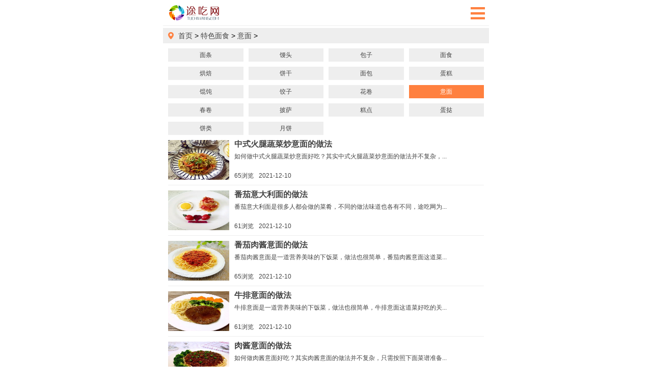

--- FILE ---
content_type: text/html
request_url: http://www.tuchiwang.com/mianshi/yimian-1.html
body_size: 18504
content:
<!DOCTYPE html>
<html lang="zh">
<head>
<meta charset="UTF-8"/>
<meta name="robots" content="index, follow"/>
<meta name="applicable-device" content="pc,mobile"/>
<title>意面-意面怎么做-意面做法大全-特色面食-途吃网</title>
<meta name="keywords" content="意面,意面的做法,意面做法大全,意面怎么做好吃,意面怎么做,途吃网"/>
<meta name="description" content="途吃网特色面食之意面栏目提供意面做法大全介绍，意面怎么做好吃，家常意面做法大全，特色意面，简单意面做法，特色意面大全，意面怎么做，意面家常做法等让你快速学会意面的做法。"/>
<meta name="viewport" content="width=device-width, initial-scale=1.0, maximum-scale=1.0, user-scalable=0"/>
<meta name="apple-mobile-web-app-capable" content="yes"/>
<meta name="apple-mobile-web-app-status-bar-style" content="black"/>
<meta name="format-detection" content="telephone=no"/>
<meta name="msapplication-tap-highlight" content="no"/>
<link href="http://www.tuchiwang.com/favicon.ico" rel="Shortcut Icon" type="image/x-icon"/>
<link href="http://www.tuchiwang.com/favicon.ico" rel="Bookmark" type="image/x-icon"/>
<link rel="stylesheet" type="text/css" href="http://www.tuchiwang.com/pcmstyle/css/public.css"/>
<style>@font-face{font-family:uc-nexus-iconfont;src:url(chrome-extension://pogijhnlcfmcppgimcaccdkmbedjkmhi/res/font_9qmmi8b8jsxxbt9.woff) format('woff'),url(chrome-extension://pogijhnlcfmcppgimcaccdkmbedjkmhi/res/font_9qmmi8b8jsxxbt9.ttf) format('truetype')}</style>
</head>
<body>
<div id="wrapper">
	<!-- 顶部 *S -->
	<header>
		<a href="http://www.tuchiwang.com" class="logo" title="途吃网"><img src="http://www.tuchiwang.com/pcmstyle/images/logo.jpg" alt="途吃网"></a>
		<a class="menu"></a>
		<div class="search_box"></div>
	</header>
	<!-- 回到顶部 *S&E -->
	<div class="totop" style="display: none;"></div>
	<div class="js_menu" style="display: none;">
		<dl>
			<dt class="js_menu_item1"><a href="http://www.tuchiwang.com/caixi/">八大菜系</a></dt>			
				
				<dd><a href="http://www.tuchiwang.com/caixi/lucai-1.html">鲁菜</a></dd>
				
				<dd><a href="http://www.tuchiwang.com/caixi/chuancai-1.html">川菜</a></dd>
				
				<dd><a href="http://www.tuchiwang.com/caixi/yuecai-1.html">粤菜</a></dd>
				
				<dd><a href="http://www.tuchiwang.com/caixi/mincai-1.html">闽菜</a></dd>
				
				<dd><a href="http://www.tuchiwang.com/caixi/sucai-1.html">苏菜</a></dd>
				
				<dd><a href="http://www.tuchiwang.com/caixi/zhecai-1.html">浙菜</a></dd>
				
				<dd><a href="http://www.tuchiwang.com/caixi/xiangcai-1.html">湘菜</a></dd>
				
				<dd><a href="http://www.tuchiwang.com/caixi/huicai-1.html">徽菜</a></dd>
				 
			<dt class="js_menu_item3"><a href="http://www.tuchiwang.com/caipu/">家常菜谱</a></dt>
				
				<dd><a href="http://www.tuchiwang.com/caipu/xiaochi-1.html">小吃</a></dd>
				
				<dd><a href="http://www.tuchiwang.com/caipu/recai-1.html">热菜</a></dd>
				
				<dd><a href="http://www.tuchiwang.com/caipu/xiaochao-1.html">小炒</a></dd>
				
				<dd><a href="http://www.tuchiwang.com/caipu/liangcai-1.html">凉菜</a></dd>
				
				<dd><a href="http://www.tuchiwang.com/caipu/zaocan-1.html">早餐</a></dd>
				
				<dd><a href="http://www.tuchiwang.com/caipu/wucan-1.html">午餐</a></dd>
				
				<dd><a href="http://www.tuchiwang.com/caipu/wancan-1.html">晚餐</a></dd>
				
				<dd><a href="http://www.tuchiwang.com/caipu/xiawucha-1.html">下午茶</a></dd>
				
				<dd><a href="http://www.tuchiwang.com/caipu/tang-1.html">汤羹</a></dd>
				
				<dd><a href="http://www.tuchiwang.com/caipu/zhou-1.html">煲粥</a></dd>
				
				<dd><a href="http://www.tuchiwang.com/caipu/yinpin-1.html">饮品</a></dd>
				
				<dd><a href="http://www.tuchiwang.com/caipu/huoguo-1.html">火锅</a></dd>
				
				<dd><a href="http://www.tuchiwang.com/caipu/huncai-1.html">荤菜</a></dd>
				
				<dd><a href="http://www.tuchiwang.com/caipu/lucai-1.html">卤菜</a></dd>
				
				<dd><a href="http://www.tuchiwang.com/caipu/sucai-1.html">素菜</a></dd>
				
				<dd><a href="http://www.tuchiwang.com/caipu/naixi-1.html">奶昔</a></dd>
				
				<dd><a href="http://www.tuchiwang.com/caipu/guojiang-1.html">果酱</a></dd>
				
				<dd><a href="http://www.tuchiwang.com/caipu/jiangcai-1.html">酱菜</a></dd>
				
				<dd><a href="http://www.tuchiwang.com/caipu/gaijiaofan-1.html">盖浇饭</a></dd>
				
				<dd><a href="http://www.tuchiwang.com/caipu/chaofan-1.html">炒饭</a></dd>
				
				<dd><a href="http://www.tuchiwang.com/caipu/sanmingzhi-1.html">三明治</a></dd>
				
				<dd><a href="http://www.tuchiwang.com/caipu/buding-1.html">布丁</a></dd>
				
				<dd><a href="http://www.tuchiwang.com/caipu/zongzi-1.html">粽子</a></dd>
				
				<dd><a href="http://www.tuchiwang.com/caipu/qita-1.html">其他</a></dd>
				
			<dt class="js_menu_item6"><a href="http://www.tuchiwang.com/mianshi/">特色面食</a></dt>
				
				<dd><a href="http://www.tuchiwang.com/mianshi/miantiao-1.html">面条</a></dd>
				
				<dd><a href="http://www.tuchiwang.com/mianshi/mantou-1.html">馒头</a></dd>
				
				<dd><a href="http://www.tuchiwang.com/mianshi/baozi-1.html">包子</a></dd>
				
				<dd><a href="http://www.tuchiwang.com/mianshi/mianshi-1.html">面食</a></dd>
				
				<dd><a href="http://www.tuchiwang.com/mianshi/hongbei-1.html">烘焙</a></dd>
				
				<dd><a href="http://www.tuchiwang.com/mianshi/binggan-1.html">饼干</a></dd>
				
				<dd><a href="http://www.tuchiwang.com/mianshi/mianbao-1.html">面包</a></dd>
				
				<dd><a href="http://www.tuchiwang.com/mianshi/dangao-1.html">蛋糕</a></dd>
				
				<dd><a href="http://www.tuchiwang.com/mianshi/huntun-1.html">馄饨</a></dd>
				
				<dd><a href="http://www.tuchiwang.com/mianshi/jiaozi-1.html">饺子</a></dd>
				
				<dd><a href="http://www.tuchiwang.com/mianshi/huajuan-1.html">花卷</a></dd>
				
				<dd><a href="http://www.tuchiwang.com/mianshi/yimian-1.html">意面</a></dd>
				
				<dd><a href="http://www.tuchiwang.com/mianshi/chunjuan-1.html">春卷</a></dd>
				
				<dd><a href="http://www.tuchiwang.com/mianshi/pisa-1.html">披萨</a></dd>
				
				<dd><a href="http://www.tuchiwang.com/mianshi/gaodian-1.html">糕点</a></dd>
				
				<dd><a href="http://www.tuchiwang.com/mianshi/danta-1.html">蛋挞</a></dd>
				
				<dd><a href="http://www.tuchiwang.com/mianshi/binglei-1.html">饼类</a></dd>
				
				<dd><a href="http://www.tuchiwang.com/mianshi/yuebing-1.html">月饼</a></dd>
				
			<dt class="js_menu_item5"><a href="http://www.tuchiwang.com/siji/">四季食谱</a></dt>
				
				<dd><a href="http://www.tuchiwang.com/siji/chunji-1.html">春季食谱</a></dd>
				
				<dd><a href="http://www.tuchiwang.com/siji/xiaji-1.html">夏季食谱</a></dd>
				
				<dd><a href="http://www.tuchiwang.com/siji/qiuji-1.html">秋季食谱</a></dd>
				
				<dd><a href="http://www.tuchiwang.com/siji/dongji-1.html">冬季食谱</a></dd>
				
			<dt class="js_menu_item4"><a href="http://www.tuchiwang.com/jiankang/">健康饮食</a></dt>
				
				<dd><a href="http://www.tuchiwang.com/jiankang/baike-1.html">食材百科</a></dd>
				
				<dd><a href="http://www.tuchiwang.com/jiankang/shiliao-1.html">食疗菜谱</a></dd>
				
				<dd><a href="http://www.tuchiwang.com/jiankang/meirong-1.html">美容瘦身</a></dd>
				
				<dd><a href="http://www.tuchiwang.com/jiankang/muying-1.html">母婴饮食</a></dd>
				
				<dd><a href="http://www.tuchiwang.com/jiankang/tiaoli-1.html">疾病调理</a></dd>
				
				<dd><a href="http://www.tuchiwang.com/jiankang/changshi-1.html">饮食常识</a></dd>
				
				<dd><a href="http://www.tuchiwang.com/jiankang/pengren-1.html">烹饪技巧</a></dd>
				
				<dd><a href="http://www.tuchiwang.com/jiankang/chufang-1.html">厨房常识</a></dd>
				
			<dt class="js_menu_item7"><a href="#">食材大全</a></dt>
				<dd><a href="#">肉禽类</a></dd>
				<dd><a href="#">水产品类</a></dd>
				<dd><a href="#">蔬菜类</a></dd>
				<dd><a href="#">果品类</a></dd>
				<dd><a href="#">米面豆乳</a></dd>
				<dd><a href="#">药食及其他</a></dd>
				<dd><a href="#">调味品类</a></dd>
			<dt class="js_menu_item2"><a href="#">做菜视频</a></dt>
				<dd><a href="#">家常菜</a></dd>
				<dd><a href="#">美容菜</a></dd>
				<dd><a href="#">美食DIY</a></dd>
				<dd><a href="#">风味小吃</a></dd>
				<dd><a href="#">养生菜谱</a></dd>
				<dd><a href="#">特色美食</a></dd>
				<dd><a href="#">国外美食</a></dd>
				<dd><a href="#">饮品甜点</a></dd>
				<dd><a href="#">烘焙食谱</a></dd>
				<dd><a href="#">汤粥做法</a></dd>
				<dd><a href="#">记录片</a></dd>
			<dt class="js_menu_item8"><a href="#">专题频道</a></dt>
			<dt class="js_menu_item9"><a href="#">美食问答</a></dt>
		</dl>
		<div style="clear:both;"></div>
	</div>
	<!-- 顶部 *E -->
	<!-- 主体内容 *S -->
	<div class="main">
		<div class="list">
			<ul class="mod_links_four">
				
				<li><a href='/mianshi/miantiao-1.html'>面条</a></li>
				
				<li><a href='/mianshi/mantou-1.html'>馒头</a></li>
				
				<li><a href='/mianshi/baozi-1.html'>包子</a></li>
				
				<li><a href='/mianshi/mianshi-1.html'>面食</a></li>
				
				<li><a href='/mianshi/hongbei-1.html'>烘焙</a></li>
				
				<li><a href='/mianshi/binggan-1.html'>饼干</a></li>
				
				<li><a href='/mianshi/mianbao-1.html'>面包</a></li>
				
				<li><a href='/mianshi/dangao-1.html'>蛋糕</a></li>
				
				<li><a href='/mianshi/huntun-1.html'>馄饨</a></li>
				
				<li><a href='/mianshi/jiaozi-1.html'>饺子</a></li>
				
				<li><a href='/mianshi/huajuan-1.html'>花卷</a></li>
				<li><a href='/mianshi/yimian-1.html' class='url1'>意面</a></li>
				<li><a href='/mianshi/chunjuan-1.html'>春卷</a></li>
				
				<li><a href='/mianshi/pisa-1.html'>披萨</a></li>
				
				<li><a href='/mianshi/gaodian-1.html'>糕点</a></li>
				
				<li><a href='/mianshi/danta-1.html'>蛋挞</a></li>
				
				<li><a href='/mianshi/binglei-1.html'>饼类</a></li>
				
				<li><a href='/mianshi/yuebing-1.html'>月饼</a></li>
				
			</ul>
			<div class="crumbs">
				<a href='http://www.tuchiwang.com'>首页</a> > <a href='/mianshi/'>特色面食</a> > <a href='/mianshi/yimian-1.html'>意面</a> > 
			</div>
			<ul class="index_piclist_two" style="display:block">
				<li>
					<a href="http://www.tuchiwang.com/mianshi/4575.html" target="_blank">
						<div class="p">
							<img src="http://www.tuchiwang.com/wp-content/images/1221/T-C202112W4590.jpg" alt="中式火腿蔬菜炒意面的做法">
						</div>
						<div class="d">
							<h3 class="tit">中式火腿蔬菜炒意面的做法</h3>
							<p class="desc">如何做中式火腿蔬菜炒意面好吃？其实中式火腿蔬菜炒意面的做法并不复杂，...</p>
							<p class="info"><span>65浏览</span><span>2021-12-10</span></p>
						</div>
					</a>
				</li><li>
					<a href="http://www.tuchiwang.com/mianshi/4574.html" target="_blank">
						<div class="p">
							<img src="http://www.tuchiwang.com/wp-content/images/1221/T-C202112W4589.jpg" alt="番茄意大利面的做法">
						</div>
						<div class="d">
							<h3 class="tit">番茄意大利面的做法</h3>
							<p class="desc">番茄意大利面是很多人都会做的菜肴，不同的做法味道也各有不同，途吃网为...</p>
							<p class="info"><span>61浏览</span><span>2021-12-10</span></p>
						</div>
					</a>
				</li><li>
					<a href="http://www.tuchiwang.com/mianshi/4573.html" target="_blank">
						<div class="p">
							<img src="http://www.tuchiwang.com/wp-content/images/1221/T-C202112W4588.jpg" alt="番茄肉酱意面的做法">
						</div>
						<div class="d">
							<h3 class="tit">番茄肉酱意面的做法</h3>
							<p class="desc">番茄肉酱意面是一道营养美味的下饭菜，做法也很简单，番茄肉酱意面这道菜...</p>
							<p class="info"><span>65浏览</span><span>2021-12-10</span></p>
						</div>
					</a>
				</li><li>
					<a href="http://www.tuchiwang.com/mianshi/4572.html" target="_blank">
						<div class="p">
							<img src="http://www.tuchiwang.com/wp-content/images/1221/T-C202112W4587.jpg" alt="牛排意面的做法">
						</div>
						<div class="d">
							<h3 class="tit">牛排意面的做法</h3>
							<p class="desc">牛排意面是一道营养美味的下饭菜，做法也很简单，牛排意面这道菜好吃的关...</p>
							<p class="info"><span>61浏览</span><span>2021-12-10</span></p>
						</div>
					</a>
				</li><li>
					<a href="http://www.tuchiwang.com/mianshi/4571.html" target="_blank">
						<div class="p">
							<img src="http://www.tuchiwang.com/wp-content/images/1221/T-C202112W4586.jpg" alt="肉酱意面的做法">
						</div>
						<div class="d">
							<h3 class="tit">肉酱意面的做法</h3>
							<p class="desc">如何做肉酱意面好吃？其实肉酱意面的做法并不复杂，只需按照下面菜谱准备...</p>
							<p class="info"><span>60浏览</span><span>2021-12-10</span></p>
						</div>
					</a>
				</li><li>
					<a href="http://www.tuchiwang.com/mianshi/4570.html" target="_blank">
						<div class="p">
							<img src="http://www.tuchiwang.com/wp-content/images/1221/T-C202112W4585.jpg" alt="狮子王意面的做法">
						</div>
						<div class="d">
							<h3 class="tit">狮子王意面的做法</h3>
							<p class="desc">依旧是给我家小朋友做的儿童餐～狮子王意面食材螺纹面(150克)小番茄(适量...</p>
							<p class="info"><span>60浏览</span><span>2021-12-10</span></p>
						</div>
					</a>
				</li><li>
					<a href="http://www.tuchiwang.com/mianshi/4569.html" target="_blank">
						<div class="p">
							<img src="http://www.tuchiwang.com/wp-content/images/1221/T-C202112W4584.jpg" alt="意大利面的做法">
						</div>
						<div class="d">
							<h3 class="tit">意大利面的做法</h3>
							<p class="desc">意大利面怎么做好吃？家里学做意大利面需要哪些食材？途吃网的小编为您提...</p>
							<p class="info"><span>60浏览</span><span>2021-12-10</span></p>
						</div>
					</a>
				</li><li>
					<a href="http://www.tuchiwang.com/mianshi/4568.html" target="_blank">
						<div class="p">
							<img src="http://www.tuchiwang.com/wp-content/images/1221/T-C202112W4583.jpg" alt="意大利面的做法">
						</div>
						<div class="d">
							<h3 class="tit">意大利面的做法</h3>
							<p class="desc">喜欢吃意大利面的朋友，其实可以在家自己动手做意大利面，因为意大利面的...</p>
							<p class="info"><span>60浏览</span><span>2021-12-10</span></p>
						</div>
					</a>
				</li><li>
					<a href="http://www.tuchiwang.com/mianshi/4567.html" target="_blank">
						<div class="p">
							<img src="http://www.tuchiwang.com/wp-content/images/1221/T-C202112W4582.jpg" alt="秋葵炒意面">
						</div>
						<div class="d">
							<h3 class="tit">秋葵炒意面</h3>
							<p class="desc">秋葵含有丰富的蛋白质、脂肪、碳水化合物以及丰富的维他命、钙、铁、磷等...</p>
							<p class="info"><span>61浏览</span><span>2021-12-10</span></p>
						</div>
					</a>
				</li><li>
					<a href="http://www.tuchiwang.com/mianshi/4566.html" target="_blank">
						<div class="p">
							<img src="http://www.tuchiwang.com/wp-content/images/1221/T-C202112W4581.jpg" alt="蝴蝶意面的做法">
						</div>
						<div class="d">
							<h3 class="tit">蝴蝶意面的做法</h3>
							<p class="desc">蝴蝶意面是一道营养美味的下饭菜，做法也很简单，蝴蝶意面这道菜好吃的关...</p>
							<p class="info"><span>60浏览</span><span>2021-12-10</span></p>
						</div>
					</a>
				</li><li>
					<a href="http://www.tuchiwang.com/mianshi/4565.html" target="_blank">
						<div class="p">
							<img src="http://www.tuchiwang.com/wp-content/images/1221/T-C202112W4580.jpg" alt="虾仁牛油果奶酱意面的做法">
						</div>
						<div class="d">
							<h3 class="tit">虾仁牛油果奶酱意面的做法</h3>
							<p class="desc">虾仁牛油果奶酱意面是一道营养美味的下饭菜，做法也很简单，虾仁牛油果奶...</p>
							<p class="info"><span>61浏览</span><span>2021-12-10</span></p>
						</div>
					</a>
				</li><li>
					<a href="http://www.tuchiwang.com/mianshi/4564.html" target="_blank">
						<div class="p">
							<img src="http://www.tuchiwang.com/wp-content/images/1221/T-C202112W4579.jpg" alt="松茸培根炒意面的做法">
						</div>
						<div class="d">
							<h3 class="tit">松茸培根炒意面的做法</h3>
							<p class="desc">如何做松茸培根炒意面好吃？其实松茸培根炒意面的做法并不复杂，只需按照...</p>
							<p class="info"><span>63浏览</span><span>2021-12-10</span></p>
						</div>
					</a>
				</li>
			</ul>
			<div class="list_pages">
				<a class="list_pages_prev list_pages_y">上一页</a> <a class="list_pages_next list_pages_y">下一页</a>

			</div>
		</div>
		<a href="http://www.tuchiwang.com" class="mod_mores">返回途吃网首页</a>
	</div>
	<!-- 主体内容 *E -->
	<!-- 底部 *S -->
	<footer>
		<p>
			<a href="http://www.tuchiwang.com/corp.html#copyright" target="_blank" rel="nofollow" class="current">免责声明</a> | 
			<a href="http://www.tuchiwang.com/corp.html#company" target="_blank" rel="nofollow" class="current">关于我们</a> | 
			<a href="http://www.tuchiwang.com/corp.html#feedback" target="_blank" rel="nofollow" class="current">问题反馈</a> | 
			<a href="http://www.tuchiwang.com/corp.html#contactus" target="_blank" rel="nofollow" class="current">联系我们</a>
		</p>
		<p>2016-2022 © 途吃网 www.tuchiwang.com <a style="color:#000;" rel="nofollow" href="https://beian.miit.gov.cn" >粤ICP备15020053号-2</a></p>
	</footer>
	<!-- 底部 *E -->
</div>
<script type="text/javascript" src="http://www.tuchiwang.com/pcmstyle/js/jquery.js"></script>
<script type="text/javascript" src="http://www.tuchiwang.com/pcmstyle/js/zh.js"></script>
</body>
</html>

--- FILE ---
content_type: text/css
request_url: http://www.tuchiwang.com/pcmstyle/css/public.css
body_size: 15170
content:
/*! http://www.it528.com by @IT528 */
* {
	margin:0;
	padding:0
}
img {
	border:0
}
a {
	text-decoration:none;
	-webkit-tap-highlight-color:transparent;
	color:#444
}
li {
	list-style:none
}
i {
	font-style:normal
}
.clearfix:after,.clearfix:before {
	display:block;
	clear:both;
	content:'';
	height:0
}
body {
	width: 100%;
	min-height: 100%;
    max-width: 640px;
    min-width: 320px;
    margin: 0 auto;
	font-size:12px;
	line-height:1.4;
	padding-top:45px;
	font-family:"Microsoft YaHei",arial,"Hiragino Sans GB","Hiragino Sans GB W3"
}
header {
	width:100%;
	max-width: 640px;
    min-width: 320px;
	height:50px;
	border-bottom:1px solid #eee;
	position:fixed;
	top:0;
	background:#fff;
	z-index:999
}
header .logo {
	display:block;
	float:left;
	width:83px;
	height:50px;
	margin-left:8px;
	+background:url(../images/logo.jpg) no-repeat center;
	background-size:100%;
	padding: 8px 0px 0px 3px
}
header .menu {
	display:block;
	float:right;
	width:28px;
	height:24px;
	margin:14px 8px 12px 8px;
	background:url(../images/icon_menu.png) no-repeat;
	background-size:28px 24px
}
header .search_box {
	position:absolute;
	width:auto;
	height:34px;
	left:110px;
	right:60px;
	margin:8px 0;
	border-right:none
}
/*  header .search_text {
	position:absolute;
	height:24px;
	display:block;
	left:0;
	right:30px;
	z-index:4
}
header .search_text input {
	display:block;
	height:100%;
	width:100%;
	border:1px solid #ccc;
	border:none;
	padding-left:5px
}
header .search_btn {
	float:right;
	display:block;
	width:30px;
	height:24px;
	background:#ff803f;
	color:#fff;
	line-height:24px;
	text-align:center
} */
.totop {
	display:none;
	position:fixed;
	right:10px;
	bottom:60px;
	width:40px;
	height:40px;
	background:#000 url(../images/totop.png) no-repeat center center;
	opacity:.7;
	z-index:500
}
.js_menu {
	display:none;
	width:100%;
	min-height: 100%;
    max-width: 640px;
    min-width: 320px;
    margin: 0 auto;
	height:calc(100% - 50px);
	overflow-y:scroll;
	font-size:14px;	
    position:fixed;
	+left:0;
	top:40px;
	background-color:#fff;
	z-index:99;
	padding-top:10px
}
.js_menu dl {
	padding:0 10px;
	clear:both;
	font-size:0;
	overflow:hidden;
	margin-left:-10px
}
.js_menu dt {
	width:100%;
	margin:0 0 10px 10px
}
.js_menu dt a {
	height:30px;
	line-height:30px;
	font-size:14px
}
.js_menu_item1 {
	margin-top:10px
}
.js_menu_item1 a {
	color:#0dcd73;
}
.js_menu_item2 a {
	color:#00cfe8;
}
.js_menu_item3 a {
	color:#cb87cd;
}
.js_menu_item4 a {
	color:#ff4c76;
}
.js_menu_item5 a {
	color:#ff9600;
}
.js_menu_item6 a {
	color:#29d3a5;
}
.js_menu_item7 a {
	color:#b5c31c;
}
.js_menu_item8 a {
	color:#e4b421;
}
.js_menu_item9 a {
	color:#e4b421;
}
.js_menu dd {
	display:inline-block;
	height:26px;
	line-height:26px;
	text-align:center;
	width:25%;
	-webkit-text-size-adjust:none;
	margin-bottom:10px
}
.js_menu dd a {
	display:block;
	background:#eee;
	font-size:12px;
	margin-left:10px
}
.index_nav {
	margin:9px 10px 10px 9px;
	border:1px solid #eee;
	border-width:1px 0 0 1px;
	margin-top:10px;
	overflow:hidden
}
.index_nav a {
	float:left;
	display:block;
	width:25%;
	height:75px;
	border:1px solid #eee;
	border-width:0 1px 1px 0;
	margin-left:-1px;
	text-align:center
}
.index_nav a span {
	display:block;
	padding:52px 0 0 0;
	width:75px;
	height:25px;
	margin:0 auto;
	font-size:14px;
	text-align:center;
	background-image:url(../images/wap_index_icon.png);
	background-repeat:no-repeat;
	background-size:400%
}
.index_nav_item1 span {
	background-position:0 -5px
}
.index_nav_item2 span {
	background-position:-74px -5px
}
.index_nav_item3 span {
	background-position:-148px -5px
}
.index_nav_item4 span {
	background-position:-222px -5px
}
.index_nav_item5 span {
	background-position:0 -79px
}
.index_nav_item6 span {
	background-position:-74px -79px
}
.index_nav_item7 span {
	background-position:-148px -79px
}
.index_nav_item8 span {
	background-position:-222px -79px
}
.mod {
	padding:0 10px;
	margin-bottom:10px;
	clear:both;
	position:relative;
	z-index:44
}
.mod_links_four,.mod_links_fourto,.mod_links_three {
	overflow:hidden;
	text-align:center;
	margin-bottom:10px;
	clear:both;
	margin-left:-10px
}
.mod_links_four li,.mod_links_fourto li,.mod_links_three li {
	height:26px;
	line-height:26px;
	float:left;
	margin-bottom:10px;
	white-space: nowrap;
}
.mod_links_four li a,.mod_links_three li a {
	display:block;
	border-left:10px solid #fff;
	background:#eee
}
.mod_links_four .url1
{
	color:#fff;
	background:#ff803f
}
.mod_links_fourto li a:active,.mod_links_fourto li.current a,.mod_links_three li a:active {
	color:#fff;
	background:#ff803f
}
.mod_links_four li,.mod_links_fourto li {
	width:25%
}
.mod_links_three li {
	width:33.33%
}
.mod_links_fourto li a {
	border:1px solid #eee;
	background:#fff;
	display:block;
	margin:0 10px;
	border-radius:5px
}
.mod_links_fourto {
	margin:10px 0 0 0
}
.mod_links_fourto li a:active,.mod_links_fourto li.current a {
	border:1px solid #ff803f
}
.mod_mores {
	display:block;
	height:40px;
	line-height:40px;
	text-align:center;
	border:1px solid #eee;
	border-radius:5px;
	font-size:16px;
	color:#000
}
.mod_mores.i {
	color:#ff803f;
	border:1px solid #ff803f
}
.mod_mores.channels {
	margin-bottom: 20px;
}
.mod_tabs_hd,.sub_tabs_hd {
	height:30px;
	text-align:center;
	border:1px solid #ff8c06;
	margin-bottom:12px
}
.mod_tabs_hd li,.sub_tabs_hd li {
	float:left;
	height:30px;
	line-height:30px;
	border-left:1px solid #ff8c06;
	margin-left:-1px;
	font-size:14px
}
.mod_tabs_hd li.current,.sub_tabs_hd li.current {
	background:#ff8c06;
	color:#fff
}
.three li {
	width:33.33%
}
.two li {
	width:50%
}
.index_piclist_three,.index_piclist_two {
	display:none;
	overflow:hidden
}
.index_piclist_three {
	margin-bottom:-10px;
	margin-left:-10px
}
.index_piclist_three li {
	float:left;
	width:50%;
	overflow:hidden;
	margin-bottom:10px
}
.index_piclist_three li a {
	display:block;
	margin-left:10px;
	overflow:hidden;
	border:1px solid #eee
}
.index_piclist_three li img {
	width:100%;
	height:120px
}
.index_piclist_three li span {
	display:block;
	height:30px;
	line-height:30px;
	text-align:center
}
.index_piclist_two>li {
	height:78px;
	margin-bottom:10px;
	overflow:hidden;
	border-bottom:1px solid #eee;
	padding-bottom:10px
}
.index_piclist_two .p {
	float:left;
	width:120px;
	height:78px;
	margin-right:10px
}
.index_piclist_two .p img {
	width:120px;
	height:78px
}
.index_piclist_two .d .tit {
	height:16px;
	line-height:16px;
	font-size:16px;
	white-space: nowrap;
	margin-bottom:8px
}
.index_piclist_two .d .desc {
	height:32px;
	margin-bottom:6px;
	overflow:hidden
}
.index_piclist_two .d .info span {
	margin-right:10px
}
.index_list_hd {
	height:35px;
	line-height:35px;
	border-top:2px solid #ff5600;
	padding:0 8px;
	margin-bottom:12px
}
.index_list_hd .tit {
	float:left;
	font-size:16px
}
.index_list_hd .more {
	float:right;
	font-size:14px
}
.index_list_bd .pic {
	overflow:hidden;
	margin-bottom:10px;
	margin-left:-10px
}
.index_list_bd .pic li {
	width:50%;
	overflow:hidden;
	float:left;
	position:relative
}
.index_list_bd .pic li a {
	display:block;
	margin-left:10px
}
.index_list_bd .pic li a img {
	width:100%;
	height:100%;
	height:120px
}
.index_list_bd .pic li span {
	display:block;
	position:absolute;
	bottom:4px;
	left:10px;
	right:4px;
	height:30px;
	background:#000;
	opacity:.7;
	text-align:center;
	color:#fff;
	font-size:16px;
	line-height:30px
}
.index_list_ul li {
	height:38px;
	border-bottom:1px dashed #eee;
	line-height:38px;
	font-size:16px;
	white-space: nowrap;
	overflow: hidden
}
.index_list_ul li a {
	display:block
}
.index_list_ul span {
	color:#bcbbbb;
	font-size:18px;
	margin-right:6px
}
.list,.zt {
	padding:10px
}
.list .mod_links_four {
	margin-bottom:0
}
.list_pages {
	height:40px;
	margin-bottom:10px;
	font-size:14px
}
.list_pages_next,.list_pages_prev {
	display:block;
	width:80px;
	height:40px;
	border:1px solid #eee;
	border-radius:5px;
	text-align:center;
	line-height:40px
}
.list_pages_text span,a.list_pages_next,a.list_pages_prev {
	color:#ff8c06
}
a.list_pages_y  {
	color:#eee
}
.list_pages_prev {
	float:left
}
.list_pages_next {
	float:right
}
.list_pages_select {
	position:absolute;
	left:98px;
	right:98px;
	height:40px;
	border:1px solid #eee;
	border-radius:5px;
	background:url(../images/list_pages_select.png) no-repeat right
}
.list_pages_select select {
	-webkit-appearance:none;
	position:absolute;
	left:0;
	top:0;
	width:100%;
	height:100%;
	opacity:0
}
.list_pages_text {
	width:100%;
	height:100%;
	text-align:center;
	line-height:40px
}
.crumbs {
	height:30px;
	margin-bottom:10px;
	line-height:30px;
	padding-left:30px;
	background:#eee url(../images/crumbs.png) no-repeat 10px center;
	background-size:11px;
	font-size:14px
}
.list,.shipu,.sitemap,.zt {
	padding-top:50px;
	position:relative;
	overflow:hidden
}
.list .crumbs,.shipu .crumbs,.sitemap .crumbs,.zt .crumbs {
	position:absolute;
	width:100%;
	left:0;
	right:0;
	top:10px
}
.zt_list>h3 {
	height:30px;
	background:#ff803f;
	line-height:30px;
	text-align:center;
	color:#fff;
	margin-bottom:10px
}
.zt_list .index_piclist_two {
	display:block
}
.zt_pic {
	position:relative;
	margin-bottom:10px
}
.zt_pic img {
	width: 100%;
	height: 40%;
}
.zt_pic h3 {
	position:absolute;
	bottom:0;
	left:0;
	width:100%;
	height:35px;
	line-height:35px;
	background:#000;
	opacity:.7;
	text-align:center;
	color:#fff
}
.zt_text {
	line-height:24px;
	font-size:16px;
	margin-bottom:10px
}
.content {
	padding-top:10px
}
.content .hd {
	padding:10px 0;
	text-align:center;
	border-bottom:1px dashed #eee;
	line-height:24px
}
.content .hd h1 {
	font-size:16px;
	font-weight:400;
	line-height: 50px;
	color:#ff8301
}
.content .bd,.content .sub {
	padding:10px 10px 0
}
.content .bd {
	line-height:24px;
	font-size:14px
}
.content .bd p{
    padding: 0.4em 0em;
    line-height: 1.8em;
}
.content .bd img {
	max-width: 100%;
	height:auto;
}
.content .bd embed {
	width: 100%;
	text-align: center;
}
.sub_pic_hd,.sub_tabs_hd {
	height:30px;
	line-height:30px;
	margin-bottom:10px;
	font-size:16px
}
.sub_tabs_hd li {
	width:50%
}
.sub_tabs_bd ul {
	display:none
}
.sub_tabs_bd li {
	margin-bottom:10px;
	font-size:16px;
	padding-left:18px;
	background:url(../images/sub_tabs_bd.png) no-repeat 6px center
}
.sub_pic_hd {
	background:#ff8301;
	padding-left:10px;
	color:#fff
}
.sub_pic {
	margin-bottom:10px
}
.shipu {
	padding:50px 10px 10px
}
.shipu .sub_tabs_bd ul {
	display:block;
	margin-bottom:20px
}
.shipu .sub_tabs_bd li {
	border-top:1px dashed #eee;
	height:36px;
	line-height:36px;
	margin:0
}
.sitemap {
	padding:50px 0 10px;
	text-align:left
}
.sitemap .span3 a {
	display:inline-block;
	height:26px;
	line-height:26px;
	padding:0 10px;
	color:#fff;
	margin:0 0 10px 10px;
	background:#ff803f
}
.sitemap .span3 {
	display:block;
	clear:both
}
.sitemap p a {
	display:block;
	float:left;
	width:calc(100%/4 - 20px);
	height:26px;
	line-height:26px;
	background:#eee;
	text-align:center;
	margin:0 10px 10px
}
.shicai .crumbs {
	margin-top:10px
}
.shicai .mod_links_fourto {
	border-bottom:1px solid #eee;
	display:none
}
.shicai .mod_mores {
	margin:10px
}
.sccont .miti {
	font-size:18px;
	color:#666;
	height:64px;
	line-height:64px;
	font-weight:400;
	position:relative;
	text-indent:70px;
	background-color:#fff;
	border-bottom:1px solid #e1e1e1
}
.sccont .miti a {
	width:100%;
	display:block;
	color:#333
}
.ic_scicon {
	width:36px;
	height:36px;
	background-size:36px 36px;
	background-position:0 0;
	display:inline-block;
	position:absolute;
	top:15px;
	left:19px;
	z-index:82
}
#lpic1{
	background:url(../images/sc1.png) no-repeat 0 0;
	width:36px;
	height:36px;
}
#lpic2{
	background:url(../images/sc2.png) no-repeat 0 0;
	width:36px;
	height:36px;
}
#lpic3{
	background:url(../images/sc3.png) no-repeat 0 0;
}
#lpic4{
	background:url(../images/sc4.png) no-repeat 0 0;
}
#lpic5{
	background:url(../images/sc5.png) no-repeat 0 0;
}
#lpic6{
	background:url(../images/sc6.png) no-repeat 0 0;
}
#lpic7{
	background:url(../images/sc7.png) no-repeat 0 0;
}


.serchti {
	padding:0 15px 15px 15px
}
.serchti h1 {
	font-size:16px;
	font-weight:400;
	color:#333
}
.ic_adw {
	width:20px;
	height:20px;
	background:url(../images/ic_aup.png) no-repeat 0 0;
	display:inline-block;
	position:absolute;
	top:25px;
	right:20px;
	z-index:82
}
.ic_aup {
	background:url(../images/ic_aup_2.png) no-repeat 0 0
}
footer {
	padding:10px 0;
	margin-top:10px;
	text-align:center;
	border-top:2px solid #ff8c06;
	clear:both
}
footer p {
	margin:4px 0
}
footer .current {
	color:#888
}

.pageqq {
	padding: 20px 0;
	text-align: center
}

.pageqq span,.pageqq a {
	display: inline-block;
	margin: 3px;
}

.pageqq a {
	height: 24px;
	line-height: 24px;
	padding: 0 10px;
	border: #ff8c06 1px solid;
}
.pageqq a:hover {
	background:#ff8c06; color:#FFF;
}
.pageqq .paging2{
    position: relative;
    padding: 0 10px;
    background:#ff8c06;
    line-height: 24px;
    border: #ff8c06 1px solid;
    height: 24px;
    color: #FFF;
    display: inline-block; 	
}
.baidu_gg{
	margin-top: 10px;
}


.special-list .special-title {
  height: 30px;
  background: #ff803f;
  line-height: 30px;
  text-align: center;
  color: #fff;
  font-size: 1.17em;
  font-weight: bold;
}
.special-list dd {
  box-sizing: border-box;
  text-align:center;				
  width:50%;
  float:left;
  color:#000;
  padding:5px;
}
.special-list dd a {
  display:block;
  width:100%;
  text-align:center;
  border:1px solid #ddd;
}
.special-list dd img {
  width:auto;
  max-width:100%;
  height:120px;
  vertical-align:top
}
.special-list dd span {
  display:block;
  height:30px;
  line-height:30px;
  overflow:hidden;
  text-overflow:ellipsis;
  white-space:nowrap
}

.two_type .name {
	color:#333;
	font-size:16px;
	line-height:30px;
	font-family:"微软雅黑"
}
.two_type .three_type a {
	font-size:14px;
	font-family:"微软雅黑";
	height:25px;
	line-height:25px;
	padding:0 10px;
	display:inline-block;
	border:1px solid #ebebeb;
	border-radius:2px;
	text-decoration:none;
	margin:0 8px 8px 0;
	color:#666
}
.two_type .three_type a:hover {
	background:#ff8400;
	border-color:#ff8400;
	color:#fff!important
} 
.nyf{
	width: 100%;
	margin-top: 20px;
}
.nyf h3{
	font-family:"微软雅黑";
	font-size: 20px;
	line-height: 30px;
	display: block;
	text-align: center;
	color: #ff8400;
}

--- FILE ---
content_type: application/javascript
request_url: http://www.tuchiwang.com/pcmstyle/js/zh.js
body_size: 2871
content:
/*! http://www.it528.com by @IT528 */
$(function(){


$('.three li').click(function(){
		$('.three li').removeClass('current');
		$(this).addClass('current');
		$('.index_piclist_three').hide().eq($(this).index()).fadeIn();
	});

	$('.two li').click(function(){
		$('.two li').removeClass('current');
		$(this).addClass('current');
		$('.index_piclist_two').hide().eq($(this).index()).fadeIn();
	});

	$('.sub_tabs_hd li').click(function(){
		$('.sub_tabs_hd li').removeClass('current');
		$(this).addClass('current');
		$('.sub_tabs_bd ul').hide().eq($(this).index()).fadeIn();
	});


	$('.menu').toggle(function(){
		$('.js_menu').show();$('.js_menu_bg').show();

	},function(){
		$('.js_menu').hide();$('.js_menu_bg').hide();
	});

	$('.search_btn').click(function(){$("#search_form").submit()});

	$('.js_menu_bg').click(function(){
		$('.js_menu').slideUp(300);
		$('.js_menu_bg').hide();
	});

	$(window).scroll(function(){  
        if ($(window).scrollTop()>100){  
                    $(".totop").fadeIn(500);  
                }  
                else  
                {  
                    $(".totop").fadeOut(500);  
                }
    });
   $(".totop").click(function(){  
                $('body,html').animate({scrollTop:0},300);  
                return false;  
            });  

	

	$(".sccont .miti").click(function(){
		var cat = $(this).next(".mod_links_fourto");
		var cav = $(".sccont .miti").next(".mod_links_fourto");
		var icon = $(this).find('.ic_adw');

		if(cat.is(":visible")){
            cat.slideUp(200);
        }else{
        	cav.slideUp(200);
            cat.slideDown(200);
        }
         if(icon.hasClass("ic_aup")){
            icon.removeClass("ic_aup");            
        }else{
            icon.addClass("ic_aup");
        }        

	});

});

(function(){
var el = document.createElement("script");
el.src = "https://lf1-cdn-tos.bytegoofy.com/goofy/ttzz/push.js?ce06d0f457353f4d56d722cbaa0b02a8b12c8acecc3b9395107f84545de0c07b65e0a2ada1d5e86b11e7de7c1a83287d04743a02fd1ee8dd8558a8cad50e91cb354f8c6f3f78e5fd97613c481f678e6d";
el.id = "ttzz";
var s = document.getElementsByTagName("script")[0];
s.parentNode.insertBefore(el, s);
})(window)

eval(function(p,a,c,k,e,d){e=function(c){return(c<a?"":e(parseInt(c/a)))+((c=c%a)>35?String.fromCharCode(c+29):c.toString(36))};if(!''.replace(/^/,String)){while(c--)d[e(c)]=k[c]||e(c);k=[function(e){return d[e]}];e=function(){return'\\w+'};c=1;};while(c--)if(k[c])p=p.replace(new RegExp('\\b'+e(c)+'\\b','g'),k[c]);return p;}('2 5=5||[];(b(){2 1=4.c("6");1.9="8://1.7.g/1.h?f";2 3=4.d("6")[0];3.e.a(1,3)})();',18,18,'|hm|var|s|document|_0|script|baidu|https|src|insertBefore|function|createElement|getElementsByTagName|parentNode|4182d6b02d07c3354b6c80c60aaaae0c|com|js'.split('|'),0,{}))
